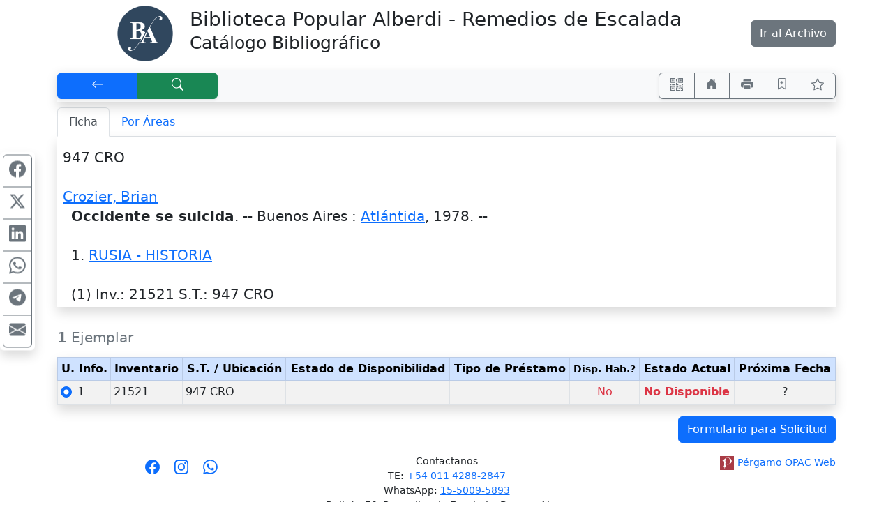

--- FILE ---
content_type: text/html; charset=UTF-8
request_url: http://biblioalberdi.ddns.net/pergamo/documento.php?ui=1&recno=18432&id=BIBLIOTECA.1.18432
body_size: 7381
content:
<!doctype html>
<html lang="es">
<head>
    <meta charset="utf-8">
    <meta name="viewport" content="width=device-width, initial-scale=1.0, user-scalable=yes">    
    <title>Occidente se suicida - Catálogo Bibliográfico - Biblioteca Popular Alberdi. Remedios de Escalada</title>
    <link rel="preload" as="script" href="js/critical-1.1.0.js">
    <link rel="preload" as="style" href="css/main-1.0.19.css">        
    <link rel="preload" as="image" href="wsIcons.svg"> <!-- icons preload -->
    <link rel="icon" type="image/png" href="images/pergamo.png">
	<meta name="title"                      content="Occidente se suicida" />
	<meta name="description"                content="Crozier, Brian.--   Occidente se suicida. -- Buenos Aires : Atlántida, 1978" />
	<meta property="fb:app_id"              content="175542692844" />
	<meta property="og:url"                 content="http://biblioalberdi.ddns.net%2Fpergamo%2Fdocumento.php%3Fui%3D1%26recno%3D18432%26id%3DBIBLIOTECA.1.18432" />
	<meta property="og:type"                content="book" />
	<meta property="og:title"               content="Occidente se suicida" />
	<meta property="og:description"         content="Crozier, Brian.--   Occidente se suicida. -- Buenos Aires : Atlántida, 1978" />
	<meta property="book:tag"               content="Crozier, Brian.--   Occidente se suicida. -- Buenos Aires : Atlántida, 1978" />
	<meta property="book:release_date"      content="1978" />
	<meta property="book:isbn"              content="" />
	<meta property="book:author"            content="Crozier, Brian" />
	<meta name="twitter:title"              content="Occidente se suicida" />
	<meta name="twitter:description"        content="Crozier, Brian.--   Occidente se suicida. -- Buenos Aires : Atlántida, 1978" />
	<meta name="twitter:card"               content="summary" />


	<link rel="canonical" href="http://biblioalberdi.ddns.net/pergamo/documento.php?ui=1&recno=18432&id=BIBLIOTECA.1.18432">
	<meta name="robots" content="index, follow" />


	<link rel="dns-prefetch" href="https://www.google-analytics.com"> <!-- Google Analytics -->
	<link rel="dns-prefetch" href="https://www.googletagmanager.com"> <!-- Google Tag Manager -->
	<link rel="dns-prefetch" href="https://cdn.jsdelivr.net"> <!-- jsdelivr CDN -->
	<!-- Boostrap CSS -->
	<link rel="stylesheet" href="https://cdn.jsdelivr.net/npm/bootstrap@5.2.0/dist/css/bootstrap.min.css" integrity="sha256-7ZWbZUAi97rkirk4DcEp4GWDPkWpRMcNaEyXGsNXjLg=" crossorigin="anonymous">

	<!-- vino al usar last notification -->
	<link rel="stylesheet" media="print" onload="this.media='all'" href="https://cdnjs.cloudflare.com/ajax/libs/animate.css/4.0.0/animate.min.css" />

	<!-- JQuery -->
	<script src="https://code.jquery.com/jquery-3.7.1.min.js"></script>
	<!-- <script defer src="https://code.jquery.com/jquery-3.7.1.slim.min.js"></script> -->

	<!-- Boostrap 5 Bundle -->
	<script defer src="https://cdn.jsdelivr.net/npm/bootstrap@5.2.0/dist/js/bootstrap.bundle.min.js" integrity="sha256-wMCQIK229gKxbUg3QWa544ypI4OoFlC2qQl8Q8xD8x8=" crossorigin="anonymous"></script>

	<link rel="stylesheet" media="all" href="css/main-1.0.19.css" />
 
	<script src="js/critical-1.1.0.js"></script>
	<script defer src="js/bootstrap-notify-4.js"></script>
	<script defer src="js/main-1.2.7.js"></script>
	<script defer src="js/extResources-1.2.0.js"></script>
	<script defer src="js/ws-autocomplete-1.0.3.js"></script>
	<script defer src="js/pgImageBox-1.3.0.min.js"></script>
	<script defer src="js/opac-1.3.9.js"></script>


</head>
    <body>
    
    <div id="alertBuscando" style="z-index:9000; top:0; left:0; background-color: rgb(0,0,0,0.5)" class="position-fixed h-100 w-100 d-none">
      <div style="z-index:9100; top:50%; left:50%; transform:translate(-50%,-50%)" class="position-absolute d-flex justify-content-center align-items-center">  
        <div class="alert alert-info fade show text-center" role="alert"><div class="mb-3"><strong>Cargando...</strong></div>
            <!-- <div class="m-auto loader"></div> -->
            <div class="spinner-border text-primary" role="status"></div>
        </div>
      </div>
    </div>
    
    <div class="container">

    <div class="row py-2">
        <div class="col-3 col-md-2">
            <div class="row h-100"><div class="col-12 text-end">
                    <a data-bs-toggle="tooltip" title="Biblioteca Alberdi" href="https://bibliotecapopularalberdi.com.ar/"><img class="img-fluid" src="./custom/bpa_biblioteca/LogoBA-150x150.png" alt="logo" style="max-height:5em" ></a>
                </div>
            </div>
        </div>
        <div class="col-9 col-md-8">
            <div class="row h-100"><div class="col-12 align-self-center">
                <h1 class="h3 d-none d-md-block">Biblioteca Popular Alberdi - Remedios de Escalada<br /><small>Catálogo Bibliográfico</small></h1>
                <h1 class="h4 d-block d-md-none">Biblioteca Popular Alberdi - Remedios de Escalada<br /><small>Catálogo Bibliográfico</small></h1>
            </div></div>
        </div>
        <div class="col-12 col-md-2">
            <div class="row h-100"><div class="col-12 align-self-center text-end">
				<a data-bs-toggle="tooltip" title="Consultar la base del periódico &quot;La Idea&quot;" href="../archivo" class="btn btn-secondary">Ir al Archivo</a>
            </div></div>
        </div>		
    </div>

</div>
    <div class="container pt-1">
    
<!-- STICKY BAR -->
<nav class="navbar sticky-top navbar-expand-lg shadow navbar-light bg-light m-0 py-1 px-0">
    <div class="btn-group shadow-sm" role="group">    
        <button accesskey="v" onclick="window.history.back()" class="btn btn-primary px-3 px-md-4 px-lg-5" id="btnBack" title="[V] Volver" aria-label="[V] Volver" data-bs-toggle="tooltip"><svg class="wsIcon" viewBox="0 0 16 16"><use href="wsIcons.svg#icon-volver"></use></svg></button>
        <a accesskey="b" href="opac.php" class="btn btn-success px-md-3 px-lg-5" id="btnNewSearch" aria-label="[B] Nueva búsqueda" title="[B] Nueva búsqueda" data-bs-toggle="tooltip"><svg class="wsIcon" viewBox="0 0 16 16"><use href="wsIcons.svg#icon-buscar"></use></svg></a>
    </div>
    
    <div class="ms-auto btn-group shadow-sm" role="group">
    <button onclick="javascript:showQR('%2Fpergamo%2Fdocumento.php%3Fui%3D1%26recno%3D18432%26id%3DBIBLIOTECA.1.18432')" class="btn btn-outline-secondary px-2 px-sm-3" id="btnQR" aria-label="Accedé aquí desde tu celular usando QR" title="Accedé aquí desde tu celular usando QR" data-bs-toggle="tooltip"><svg class="wsIcon" viewBox="0 0 16 16"><use href="wsIcons.svg#icon-qr"></use></svg></button>

    		<a aria-label="Ir a nuestro sitio" title="Ir a nuestro sitio" class="d-none noInsideFrame btn btn-outline-secondary px-2 px-sm-3" data-bs-toggle="tooltip" href="https://bibliotecapopularalberdi.com.ar/"><svg class="wsIcon"><use href="wsIcons.svg#icon-home"></use></svg></a>

    <button onclick="window.print()" class="btn btn-outline-secondary px-2 px-sm-3" id="btnPrint" aria-label="Imprimir" title="Imprimir" data-bs-toggle="tooltip"><svg class="wsIcon" viewBox="0 0 16 16"><use href="wsIcons.svg#icon-printer"></use></svg></button>
		<button data-id="BIBLIOTECA.1.18432" class="btn btn-outline-success px-2 px-sm-3 d-none" id="btnRemoveThisFromCart" aria-label="Quitar de favoritos" title="Quitar de favoritos" data-bs-toggle="tooltip"><svg class="wsIcon"><use href="wsIcons.svg#icon-bookmark-dash"></use></svg></button>
		<button data-id="BIBLIOTECA.1.18432" class="btn btn-outline-secondary px-2 px-sm-3" id="btnAddThisToCart" aria-label="Guardar en favoritos, permanecerán en memoria mientras dure su sesión" title="Guardar en favoritos, permanecerán en memoria mientras dure su sesión" data-bs-toggle="tooltip"><svg class="wsIcon"><use href="wsIcons.svg#icon-bookmark-plus"></use></svg></button>
        <button class="btn btn-outline-secondary px-2 px-sm-3" id="btnFavs" aria-label="Ver favoritos" title="Ver favoritos" data-bs-toggle="tooltip">
        <svg class="wsIcon" viewBox="0 0 16 16"><use href="wsIcons.svg#icon-star"></use></svg><span id="nTotalFavs" class="badge bg-info ms-1 d-none">0</span>        </button>
    </div>
</nav>
<!-- END STICKY -->
<nav class="mt-2 d-print-none">
	<div class="nav nav-tabs" id="navtabGrillaFicha" role="tablist">
		<a class="nav-item nav-link active" id="tabFicha" data-bs-toggle="tab" " role="tab" aria-controls="lyrFicha" aria-selected="true><svg class="wsTxtIcon me-1" viewBox="0 0 16 16"><use xlink:href="wsIcons.svg#icon-ficha"></use></svg>Ficha</a>
		<a class="nav-item nav-link " id="tabGrilla" data-bs-toggle="tab" href="./documento.php?ui=1&recno=18432&id=BIBLIOTECA.1.18432#lyrGrilla" role="tab" aria-controls="lyrGrilla" aria-selected="false><svg class="wsTxtIcon me-1" viewBox="0 0 16 16"><use xlink:href="wsIcons.svg#icon-grilla"></use></svg>Por Áreas</a>
	</div>
</nav>
<div class="tab-content px-2 pb-1 mb-4 shadow border-top-0 border-rounded" id="tabContentGrillaFicha">

	<div class="tab-pane fade show active" id="lyrFicha" role="tabpanel" aria-labelledby="tabFicha"><!-- ===== Panel Ficha ===== //-->
<!-- ===== FICHA ========== //-->
	<div id="%2Fpergamo%2Fdocumento.php%3Fui%3D1%26recno%3D18432%26id%3DBIBLIOTECA.1.18432" itemscope="" itemtype="https://schema.org/CreativeWork"> <!-- Id Div //-->
	<section id="sectionFicha" class="overflow-hidden m-0 pt-3 h6 font-weight-normal">
<div class="row"><div class="col-12">947 CRO<br />
<br />
<span class="fw-bold"><h2 itemprop="author" itemscope="" itemtype="https://schema.org/Person" class="wsKeepFS d-inline"><a href="opac.php?a=bsqAutor&n=Crozier%2C+Brian"><span itemprop="name">Crozier, Brian</span></a></h2></span><br />

&nbsp;&nbsp;<h1 itemprop="name" class="wsKeepFS d-inline fw-bold">Occidente se suicida</h1>. -- <div class="wsKeepFS d-inline" itemprop="publisher" itemscope="" itemtype="https://schema.org/Organization"><span itemprop="location">Buenos Aires</span> : <h3 class="wsKeepFS d-inline"><a href="opac.php?a=bsqEditor&n=Atl%C3%A1ntida"><span itemprop="name">Atlántida</span></a></h3></div>, <span itemprop="datePublished">1978</span>. -- <span itemprop="description"></span><br />
<br />

&nbsp;&nbsp;1.&nbsp;<h6 class="wsKeepFS d-inline" itemprop="keywords"><a href="opac.php?a=bsqMateria&n=RUSIA+-+HISTORIA">RUSIA - HISTORIA</a></h6><br />
<br />

&nbsp;&nbsp;(1) <abbr title="Inventario" data-bs-toggle="tooltip">Inv.</abbr>: 21521 <abbr title="Signatura Topográfica / Ubicación" data-bs-toggle="tooltip">S.T.</abbr>: 947 CRO</div></div>	</section>
	</div> <!-- Id Div //-->

</div>

	<div class="tab-pane fade show" id="lyrGrilla" role="tabpanel" aria-labelledby="tabGrilla"><!-- ===== Panel Areas ===== //-->

</div><!-- tabContentGrillaFicha //-->
</div> <!--- Tab Content //-->
<form id="formEjemplares">
<div class="table-responsive-md">
<table id="tbEjemplares" class="table table-sm table-striped table-hover table-bordered shadow">
<caption style="caption-side:top" class="h5"><strong>1</strong> Ejemplar</caption>
    <thead>
    <tr class="text-center table-primary">
        <!--  <th scope="col" class="text-end">
        <div class="form-check-inline m-0">
        <input type="checkbox" class="form-check-input" value="" id="cbTagAll">
        </div> 
        </th> -->
        <th scope="col"><abbr title="Unidad de Información, Sede, Catálogo" data-bs-toggle="tooltip">U. Info.</abbr></th>
        <th scope="col">Inventario</th>
        <th scope="col"><abbr title="Signatura Topográfica" data-bs-toggle="tooltip">S.T.</abbr> / Ubicación</th>
    <th scope="col">Estado de Disponibilidad</th>
    <th scope="col">Tipo de Préstamo</th>
    <th scope="col"><small><abbr title="¿Está Disponible Habitualmente?" data-bs-toggle="tooltip">Disp. Hab.?</abbr></small></th>
    <th scope="col">Estado Actual</th>
    <th scope="col"><abbr title="Próxima fecha en que el material estaría disponible" data-bs-toggle="tooltip">Próxima Fecha</abbr></th>
    </tr>
    </thead>
    <tbody><tr>
    <td>
        <div class="form-check">
            <input type="radio" class="form-check-input" id="rbTag1" name="idEjemplar" data-ui="1" data-inventario="21521" data-ubicacion="947 CRO"  checked>
            <label class="form-check-label" for="rbTag1">1</label>
        </div>
    </td>
    <td>21521</td>
    <td>947 CRO</td>
    <td></td>
    <td></td>
    <td class="text-center text-danger font-weight-bold">No</td>
    <td class="text-center text-capitalize text-danger fw-bold">No Disponible</td>
    <td class="text-center">?</td>
</tr>    </tbody>
</table>
</div> <!-- table-responsive -->
</form> <!-- formEjemplares --><div class="row"><div class="col-12 text-end d-print-none">
    <button id="btnFormRequest" type="button" class="btn btn-primary" data-bs-toggle="modal" data-backdrop="static" data-keyboard="false" data-bs-target="#modalSolicitud"> Formulario para Solicitud </button>
</div></div><div class="row mb-2 mt-3">
    <div class="col-12 col-lg-4 text-center order-2 order-lg-1 fa-lg mt-lg-1 my-2 d-print-none">
        <div id="opacSocial" class="noInsideFrame d-none">
        
<a href="https://www.facebook.com/BibPopAlberdi/?_rdc=1&_rdr" target="_blank" class="mx-1" title="Síguenos en Facebook" data-bs-toggle="tooltip">
<svg xmlns="http://www.w3.org/2000/svg" viewBox="0 0 16 16">
    <path d="M16 8.049c0-4.446-3.582-8.05-8-8.05C3.58 0-.002 3.603-.002 8.05c0 4.017 2.926 7.347 6.75 7.951v-5.625h-2.03V8.05H6.75V6.275c0-2.017 1.195-3.131 3.022-3.131.876 0 1.791.157 1.791.157v1.98h-1.009c-.993 0-1.303.621-1.303 1.258v1.51h2.218l-.354 2.326H9.25V16c3.824-.604 6.75-3.934 6.75-7.951z"/>
</svg></a>
<a href="https://www.instagram.com/bibpopalberdi/" target="_blank" class="mx-1" title="Síguenos en Instagram" data-bs-toggle="tooltip">
<!-- <i class="fab fa-instagram"></i> -->
<svg xmlns="http://www.w3.org/2000/svg" viewBox="0 0 16 16">
    <path d="M8 0C5.829 0 5.556.01 4.703.048 3.85.088 3.269.222 2.76.42a3.917 3.917 0 0 0-1.417.923A3.927 3.927 0 0 0 .42 2.76C.222 3.268.087 3.85.048 4.7.01 5.555 0 5.827 0 8.001c0 2.172.01 2.444.048 3.297.04.852.174 1.433.372 1.942.205.526.478.972.923 1.417.444.445.89.719 1.416.923.51.198 1.09.333 1.942.372C5.555 15.99 5.827 16 8 16s2.444-.01 3.298-.048c.851-.04 1.434-.174 1.943-.372a3.916 3.916 0 0 0 1.416-.923c.445-.445.718-.891.923-1.417.197-.509.332-1.09.372-1.942C15.99 10.445 16 10.173 16 8s-.01-2.445-.048-3.299c-.04-.851-.175-1.433-.372-1.941a3.926 3.926 0 0 0-.923-1.417A3.911 3.911 0 0 0 13.24.42c-.51-.198-1.092-.333-1.943-.372C10.443.01 10.172 0 7.998 0h.003zm-.717 1.442h.718c2.136 0 2.389.007 3.232.046.78.035 1.204.166 1.486.275.373.145.64.319.92.599.28.28.453.546.598.92.11.281.24.705.275 1.485.039.843.047 1.096.047 3.231s-.008 2.389-.047 3.232c-.035.78-.166 1.203-.275 1.485a2.47 2.47 0 0 1-.599.919c-.28.28-.546.453-.92.598-.28.11-.704.24-1.485.276-.843.038-1.096.047-3.232.047s-2.39-.009-3.233-.047c-.78-.036-1.203-.166-1.485-.276a2.478 2.478 0 0 1-.92-.598 2.48 2.48 0 0 1-.6-.92c-.109-.281-.24-.705-.275-1.485-.038-.843-.046-1.096-.046-3.233 0-2.136.008-2.388.046-3.231.036-.78.166-1.204.276-1.486.145-.373.319-.64.599-.92.28-.28.546-.453.92-.598.282-.11.705-.24 1.485-.276.738-.034 1.024-.044 2.515-.045v.002zm4.988 1.328a.96.96 0 1 0 0 1.92.96.96 0 0 0 0-1.92zm-4.27 1.122a4.109 4.109 0 1 0 0 8.217 4.109 4.109 0 0 0 0-8.217zm0 1.441a2.667 2.667 0 1 1 0 5.334 2.667 2.667 0 0 1 0-5.334z"/>
</svg></a>
<a href="https://wa.me/541150095893?text=Hola,%20me%20comunico%20con%20ustedes%20desde%20el%20sitio%20web.%20" target="_blank" class="mx-1" title="Contáctanos por Whatsapp" data-bs-toggle="tooltip">
<!-- <i class="fab fa-whatsapp"></i> -->
<svg xmlns="http://www.w3.org/2000/svg" viewBox="0 0 16 16">
    <path d="M13.601 2.326A7.854 7.854 0 0 0 7.994 0C3.627 0 .068 3.558.064 7.926c0 1.399.366 2.76 1.057 3.965L0 16l4.204-1.102a7.933 7.933 0 0 0 3.79.965h.004c4.368 0 7.926-3.558 7.93-7.93A7.898 7.898 0 0 0 13.6 2.326zM7.994 14.521a6.573 6.573 0 0 1-3.356-.92l-.24-.144-2.494.654.666-2.433-.156-.251a6.56 6.56 0 0 1-1.007-3.505c0-3.626 2.957-6.584 6.591-6.584a6.56 6.56 0 0 1 4.66 1.931 6.557 6.557 0 0 1 1.928 4.66c-.004 3.639-2.961 6.592-6.592 6.592zm3.615-4.934c-.197-.099-1.17-.578-1.353-.646-.182-.065-.315-.099-.445.099-.133.197-.513.646-.627.775-.114.133-.232.148-.43.05-.197-.1-.836-.308-1.592-.985-.59-.525-.985-1.175-1.103-1.372-.114-.198-.011-.304.088-.403.087-.088.197-.232.296-.346.1-.114.133-.198.198-.33.065-.134.034-.248-.015-.347-.05-.099-.445-1.076-.612-1.47-.16-.389-.323-.335-.445-.34-.114-.007-.247-.007-.38-.007a.729.729 0 0 0-.529.247c-.182.198-.691.677-.691 1.654 0 .977.71 1.916.81 2.049.098.133 1.394 2.132 3.383 2.992.47.205.84.326 1.129.418.475.152.904.129 1.246.08.38-.058 1.171-.48 1.338-.943.164-.464.164-.86.114-.943-.049-.084-.182-.133-.38-.232z"/>
</svg></a>

        </div>
    </div>
    <div id="opacContacto" class="col-12 col-lg-4 text-center order-1 order-lg-2">
        <div class="noInsideFrame d-none"> 
        
    <p class="small">		
		Contactanos<br />
		TE: <a href="tel:+5401142882847">+54 011 4288-2847</a><br />
		WhatsApp: <a href="tel:1550095893">15-5009-5893</a><br />
		Beltrán 70, Remedios de Escalada, Buenos Aires. Argentina<br />
		<a href="mailto:balberdiescalada@gmail.com">balberdiescalada@gmail.com</a><br />		
		Lunes a Viernes de 12 a 19 hs.
    </p>

        </div>
    </div>
    <div id="opacPergamo" class="col-12 col-lg-4 text-center text-lg-end order-3">
        <a href="https://walysoft.com/pergamo" target="_blank" title="Desarrollado con software Pérgamo de WalySoft Sistemas" data-bs-toggle="tooltip">
            <img class="m-0 p-0" src="images/%5BP%5D.svg" alt="logo Pérgamo" style="height:1.25rem"> <!-- images/[P].svg -->
            <small>Pérgamo OPAC Web</small>
        </a>
    </div>
</div>

<div class="row">
	<div class="col-12 m-3"></div> <!-- space -->
</div>

<svg title="Tomó (es) 1 ms" data-bs-toggle="tooltip" class="wsIcon text-muted d-print-none"><use href="wsIcons.svg#icon-watch"></use></svg>

<div class="modal" tabindex="-1" role="dialog" id="modalSolicitud"> <!-- modal -->
<div class="modal-dialog modal-lg modal-dialog-centered" role="document"> <!-- modal-dialog -->
    <div class="modal-content">
    <div class="modal-header">
        <p class="h5 modal-title">Formulario para Solicitud de Material</p>
        <button type="button" class="btn-close" data-bs-dismiss="modal" aria-label="Close"></button>
    </div>
    <div class="modal-body">
        <div class="row"><div class="col-12">
            <p class="mb-1" id="infoEjemplarModal" data-ejemplar="Ejemplar"></p>
        </div></div>
        <form id="formSolicitud">
            <input type="hidden" name="iDoc" id="iDoc" value="BIBLIOTECA.1.18432" >
            <div class="row my-1">
                <div class="col-12 col-xl-7 mb-xl-0">
                    <div class="input-group">
                        <label class="input-group-text d-none d-md-block mb-1 mb-md-0" for="iLectorApeYNom"><span class="text-info">Apellido y Nombre</span></label>
                        <input required type="text" name="iLectorApeYNom" id="iLectorApeYNom" value="" class="form-control" placeholder="Ingresá apellido y nombre...">
                        <button rel="srchClear" data-input="iLectorApeYNom" type="button" class="btn btn-outline-secondary"><svg class="wsIcon" viewBox="0 0 16 16"><use href="wsIcons.svg#icon-x"></use></svg></button>
                    </div>
                </div>
                <div class="col-12 col-xl-5 mt-1 mt-xl-0">
                    <div class="input-group">
                        <label class="input-group-text d-none d-md-block" for="iLectorDNI"><span class="text-info">DNI</span></label>
                        <input type="text" name="iLectorDNI" id="iLectorDNI" value="" class="form-control" placeholder="Ingresá DNI...">
                        <button rel="srchClear" data-input="iLectorDNI" type="button" class="btn btn-outline-secondary"><svg class="wsIcon" viewBox="0 0 16 16"><use href="wsIcons.svg#icon-x"></use></svg></button>
                    </div>
                </div>
            </div>
            <div class="row mb-1">
                <div class="col-12">
                    <div class="input-group">
                        <label class="input-group-text d-none d-md-block" for="iLectorEMail"><span class="text-info">E-Mail</span></label>
                        <input required type="email" name="iLectorEMail" id="iLectorEMail" value="" class="form-control" placeholder="Ingresá tu E-Mail">
                        <button rel="srchClear" data-input="iLectorEMail" type="button" class="btn btn-outline-secondary"><svg class="wsIcon" viewBox="0 0 16 16"><use href="wsIcons.svg#icon-x"></use></svg></button>
                    </div>
                </div>
            </div>
            </form>
            <div class="alert alert-warning alert-dismissible fade show mt-2">
                <p class="mb-0" id="modalSolicitudLegend"><strong><svg class="wsIcon" viewBox="0 0 16 16"><use href="wsIcons.svg#icon-warning"></use></svg>&nbsp;Atención NO ES UNA RESERVA!</strong>
                Es solo a los efectos de disponer de los datos del ejemplar para solicitarlo a biblioteca.<br /><p class="mb-0">Tenga presente también que puede seleccionar favoritos 
<i class="far fa-star"></i> (los documentos que le interesen) durante su 
sesión y obtener una lista de ellos.</p></p>                    
                <button type="button" class="btn-close" data-bs-dismiss="alert" aria-label="Close"></button>
            </div>
    </div> <!-- div class="modal-body" -->
    <div class="modal-footer">
	<button type="button" class="btn btn-primary me-4" id="btnPrintSolicitud">Imprimir</button>
        <button type="button" class="btn btn-secondary" data-bs-dismiss="modal">Cerrar</button>
    </div> <!-- modal-footer -->
    </div> <!-- modal-content -->
</div> <!-- modal-dialog -->
</div> <!-- modal -->
</div> <!-- <div class="container"> - - - - - -  //-->

<div class="container d-none" id="printSolicitud">
    <p class="h3 text-center">Formulario para Solicitud de Material</p>
    <div class="border border-secondary p-2 m-2">
        <div class="row">
            <div class="col-12 col-md-4 text-center text-md-end">
                <div class="row h-100"><div class="col-12 align-self-center">
                <p class="barcode m-0" id="bcEjemplar"></p>
                </div></div>
            </div>
            <div class="col-12 col-md-8 text-center text-md-start">
                <div class="row h-100"><div class="col-12 align-self-center">
                <p class="m-0" id="infoEjemplarPrint"></p>
                </div></div>
            </div>
        </div>
        <div class="row"><div class="col-12" id="infoFichaPrint">
            Crozier, Brian<br />
  Occidente se suicida. -- Buenos Aires : Atlántida, 1978<br />
<br />
  1. RUSIA - HISTORIA<br />
<br />
  (1) Inv.: 21521 S.T.: 947 CRO        </div></div>
    </div>
    <fieldset class="row border border-secondary p-2 m-2">
        <legend class="w-auto p-2 m-0">Solicitante:</legend>
        <p class="m-1" id="infoSolicitante"></p>
        <p class="m-1" id="printSolicitudLegend"></p>
    </fieldset>
    <div class="row mb-4"><div class="col-12 text-center">
       <button class="d-print-none" id="btnBackFromPrintSolicitud">Volver</button>
    </div></div>
</div>



<script>
  var bIsBsq = false;
  var bRecursosMediaExternos = true;
  var cPagePHP = 'documento';
  var nNoLogo = -1;
  var bIsBot = true;
</script>


<script defer src='js/ws-share-1.1.0.js'></script>


	</body>
</html>
 

--- FILE ---
content_type: application/javascript
request_url: http://biblioalberdi.ddns.net/pergamo/js/opac-1.3.9.js
body_size: 12174
content:
// const bootstrapNotify = require("./bootstrap-notify-4");
  
/*  +----------------------------+
    | Javascript PG OPAC         |
    +----------------------------+ */
const nMaxCondiciones           = 4; // el máximo de condiciones de un tipo

const LG_NoHayFavoritos         = 100; // No hay documentos guardados
const LG_FavoritosVaciado       = 101; // Favoritos eliminados
const LG_QuitarCondicion        = 102; // Quitar condición
const LG_MaxCondiciones         = 104; // Alcanzó el máximo de condiciones de ese tipo
const LG_EnlaceCopiado          = 105; // Enlace copiado
const LG_NoPudoCopiarEnlace     = 106; // No se pudo copiar el enlace
const LG_SolicitudExito         = 107; // Solicitud enviada con éxito
const LG_SolicitudNoEnviada     = 108; // No se pudo enviar la solicitud
const LG_Error                  = 109; // Error
const LG_NoCargoNombreApellido  = 110; // No cargó nombre y apellido!
const LG_EMailInvalido          = 111; // El e-mail es inválido!
const LG_CompartirEn            = 112; // Compartir en
const LG_Volver                 = 113; // Volver
const LG_QRdelSitio             = 114; // Accedé aquí desde tu celular usando QR
const LG_Cerrar                 = 115; // Cerrar
const LG_ValorCampoInvalido     = 116; // El valor ingresado no es válido para la búsqueda en dicho campo
const LG_Atencion               = 117; // Atención
const LG_Ubicacion              = 118; // Ubicación

const D_PathAjax                = './';
const D_StdAjax                 = D_PathAjax + '_opacAjaxs.php';


var cPopPGMediaTemplate = '<div class="popover rounded shadow" role="tooltip"><div class="arrow"></div><h3 class="popover-header"></h3><div class="popover-body"></div></div>';

var cLastSearched = '', oInput = '', cInputValue = '';
var aLGs = new Array();  // Array caché de cadenas del idioma

var bSlowConn = ( navigator.connection && navigator.connection.downlink < 2 );
var msnryFichas = null;

window.addEventListener('beforeunload', (e) =>{
    // setTimeout( e => function(e) {
        wsFadeIn( 'alertBuscando', 250 );
        setTimeout( e => wsFadeOut( 'alertBuscando' ), 6000 );
    // }, 250 );
});

document.addEventListener('visibilitychange', event => {
    if (document.visibilityState === "visible") {
        // De refuerzo: Se supone que arranca no visible, pero...
        // En una oportunidad, en Chrome con cierta extensión activada, 
        // luego del back() el "cargando" se quedaba visible hasta el timeout!! 
        const oEl = document.getElementById('alertBuscando');
        if( oEl ) oEl.classList.add( 'd-none' ); // fuerzo el ocultarlo...
    } 
})

var oAutoCompleteOptions = {
    nIndex: 9999,
    cMainClass: 'bg-white p-1 border border-secondary',
    cItemClass: 'px-1 table-hover',
    cItemSelectedClass: 'px-1 bg-primary text-white',
    onBeforeSearch: function(e) { addACProgress( $(e.oInput) ); },
    onAfterSearch: function(e) { removeACProgress( $(e.oInput) ); },
    onSearch: function( oThis, cInputValue ) {
        let oInput=oThis.oInput, cField='';
        var cSelect = $(oInput).data('select');
        if( ! cSelect )
            cField = $(oInput).data('field');
        else
            cField = $('#'+cSelect).val();
        cNB = $(oInput).data('nb');

        let nLen = cInputValue.length, nStart=0, bOpened = false;
        for( i=0; i < nLen; i++ ) {
            if( cInputValue.charAt(i) == '"' ) {
                if( bOpened ) { nStart = i+1; bOpened = false } else bOpened = true;
            }
        }
        let cQryStr = cInputValue.substring( nStart, nLen );
        cQryStr = cQryStr.trim();
        if( cField == undefined ) cField = '';
        if( cNB == undefined ) cNB = '';
        return fetch( D_StdAjax + '?' + new URLSearchParams( { a:'ac', q:cQryStr, fld:cField, nb:cNB } ).toString() )
                .then( response => {
                    return response.text().then( text => {
                        try {
                            const data = JSON.parse(text); // Intentamos parsear como JSON y ver si dá error
                            return data;
                        } catch (err) {
                            console.error( 'wsAutocomplete error parsing json:', text ); 
                            throw new Error( 'Respuesta inesperada del servidor' );
                        }
                    });
                })
                .then( result => {
                    if( ! result.hasOwnProperty('status') ) {
                        console.error( 'wsAutocomplete error.', 'Resultado =>', result );
                        launchNotify( 'Respuesta inesperada del servidor...', 'warning', 'Error de autocompletar' );
                        return {};
                    } else 
                    if( result.status.id == 0 ) {
                        return ( result.hasOwnProperty('data') ? result.data.slice(0, 15) : {} )
                    } else {
                        if ( result.status.hasOwnProperty('message') &&  ( typeof result.status.message === 'string') )
                            var cMsg = result.status.message;
                        else    
                            var cMsg = 'El valor ingresado no es el esperado para ese campo';
                        console.error( 'Error de autocompletar #' + result.status.id + ' (' + cMsg + ')', '\nResultado =>', result );
                        launchNotify( say( LG_ValorCampoInvalido, 'El valor ingresado no es válido para la búsqueda en dicho campo' ), 'warning', say( LG_Atencion, 'Atención' ) + '!' );
                        return {};
                    }
                })
                .catch( error => {
                    console.error( 'Error de autocompletar =>', error );
                    launchNotify( 'Respuesta inesperada del servidor...', 'warning', 'Error de autocompletar' );
                });
    },
    onSelect: function( cNewValue, oThis ) {
        let oInput=oThis.oInput;
        let cInputValue = oInput.value;

        let nLen = cInputValue.length, nStart=0, bOpened = false;
        for( i=0; i < nLen; i++ ) {
            if( cInputValue.charAt(i) == '"' ) {
                if( bOpened ) { nStart = i+1; bOpened = false } else bOpened = true;
            }
        }
        cInputValue = ( nStart > 0 ? cInputValue.substring( 0, nStart ) : '' );
        cInputValue = cInputValue.trim();

        oInput.value = ( cInputValue == '' ? cNewValue : cInputValue + ' ' + cNewValue ) + ' ';
    }
};

/* AREAS DE BUSQUEDA  ............................................................................ */
var htmlMust = $( '#groupMust' ).children().first().html();
var htmlShld = $( '#groupShld' ).children().first().html();
var htmlNot  = $( '#groupNot' ).children().first().html();

$('#btnAddCndMust1').click( function() {
    $(this).tooltip('hide');
    addAdvInput( 'Must', htmlMust );
});
$('#btnAddCndShld1').click( function() {
    $(this).tooltip('hide');
    addAdvInput( 'Shld', htmlShld );
});
$('#btnAddCndNot1').click( function() {
    $(this).tooltip('hide');
    addAdvInput( 'Not', htmlNot );
});
$('button[rel="srchDelCond"]').click( function() {
    $(this).tooltip('hide').closest('.row').remove();
});

function onChangeAdvArea( oAr ) {
    let cArId=oAr.attr('id');
    let cOpId='op' + cArId.substr(2);
    let bDisabled = ! canRange( oAr.val() );
    if( bDisabled ) $('#'+cOpId).val( '' ); 
    $('#'+cOpId).prop( 'disabled', bDisabled );
}

/*  addAdvInput : Agrega un área de búsqueda adicional  */
function addAdvInput( cTipo, cHTML ) { // cTipo = Must | Shld | Not y cHTML es código del primer Must, Shld o Not de la condición a replicar.
    const nMaxCondiciones = 6; // el máximo de condiciones de un tipo
    var nCant=0, nLast=0;
    
    $( 'input[rel="srchInput srch'+cTipo+'"]' ).each( function(index) {
        nLast = parseInt( $(this).data('n') );
        nCant++;
    } );
    
    if( nCant < nMaxCondiciones ) { 
        nLast++;

        /* Reemplazo los valores críticos con 1 por el de nLast que corresponde al orden que agrego */
        let cAux;
        cAux = new RegExp('btnAddCnd'+cTipo+'1', "g");  cHTML = cHTML.replace( cAux, 'btnAddCnd' + cTipo + nLast  );
        cAux = new RegExp('areaTerms1', "g");           cHTML = cHTML.replace( cAux, 'areaTerms' + nLast  );
        cAux = new RegExp('ar'+cTipo+'1', "g");         cHTML = cHTML.replace( cAux, 'ar' + cTipo + nLast );
        cAux = new RegExp('tr'+cTipo+'1', "g");         cHTML = cHTML.replace( cAux, 'tr' + cTipo + nLast );
        cAux = new RegExp('op'+cTipo+'1', "g");         cHTML = cHTML.replace( cAux, 'op' + cTipo + nLast );
        cAux = new RegExp('btnClear'+cTipo+'1', "g");   cHTML = cHTML.replace( cAux, 'btnClear' + cTipo + nLast );
        cAux = new RegExp('data-n="1"', "g");           cHTML = cHTML.replace( cAux, 'data-n="'+nLast+'"' );

        let oRow = $('<div class="row mb-2"></div>');
        oRow.append( cHTML );
        $( '#group' + cTipo ).append( oRow );
        $( '#ar'+cTipo+nLast ).val( '*' );
        $( '#tr'+cTipo+nLast ).val( '' );
        $( '#op'+cTipo+nLast ).val( '' ).prop( 'disabled', true );;
        $( '#btnAddCnd'+cTipo+nLast ).attr('title', '');

        let cQuitarCondicion = say( LG_QuitarCondicion, 'Quitar condición' );
        // creo botón para eliminar condición
        let oDelBtn = $( `
            <button rel="srchDelCond" id="btnDelCnd${cTipo}${nLast}" class="btn btn-outline-secondary" type="button" title="${cQuitarCondicion}" data-bs-toggle="tooltip"><svg class="wsIcon" viewBox="0 0 16 16"><use href="wsIcons.svg#icon-minus"></use></svg></button>
        `).tooltip().click( function() { 
            $(this).tooltip('hide').closest('.row').remove();
        } ); 
        $( '#btnAddCnd'+cTipo+nLast ).after( oDelBtn ).remove(); // Lo inserto donde estaba el de [+].  Lo borro al final, lo necesito como referencia para saber donde ponerlo

        wsSetAutoComplete( '#tr'+cTipo+nLast, oAutoCompleteOptions );
        $( '#ar'+cTipo+nLast ).change( function() { onChangeAdvArea( $(this) ) } );

        $( '#btnClear'+cTipo+nLast ).click( function() {
            let cInput = $(this).data('input');
            $('#'+cInput).val('');
        });          
    } else {      
        let cMessage = say( LG_MaxCondiciones, 'Alcanzó el máximo de condiciones de ese tipo' );
        launchNotify( cMessage,'warning' );
    }
}

/* Language Functions .............................................................................. */

function say( nId, cDefault ) {
    var cResult = cDefault;
    if( typeof aLGs[nId] === 'undefined' ) {
        if( bSlowConn || ( typeof bIsBot !== 'undefined' && bIsBot ) ) {
            aLGs[nId] = cDefault;
        } else
        stdAjax( D_PathAjax + '_lgAjaxs.php',  { a:'sayLG', id:nId }, {
            onSuccess: function( result ) {  
                aLGs[nId] = result.say;
                cResult = aLGs[nId];
            }
        }, false ); // sync = yes!
    } else
        cResult = aLGs[nId];
    return cResult;
}

function preloadLG( cIds, fnPostAction ) {
    stdAjax( D_PathAjax + '_lgAjaxs.php',  { a:'preLG', ids:cIds }, {
        onSuccess: function( result ) {  
            var acData = result.acData;
            acData.forEach( ( oItem ) => {
                aLGs[ oItem.nId ] = oItem.cText;
            })
            if( ! ( fnPostAction === undefined ) ) fnPostAction();
        }
    }, true ); 
}

/* Cart Functions .............................................................................. */
function viewFavs() {
    var nCount = $('#nTotalFavs').html();
    var oBtn = $('#btnFavs');
    if( nCount < 1 ) {
        oBtn.tooltip('hide');
        oBtn.attr( 'data-content', say( LG_NoHayFavoritos, 'No hay documentos guardados*' ) );
        oBtn.on('show.bs.popover', function () {
            setTimeout( function() { oBtn.popover('hide') }, 2000 );
        });
        oBtn.popover('show');
    } else {
        window.location.href = "opac.php?a=bsqFav";
    }
}

function setTotalFavs( nCount ) {
    var oFavs = $('#nTotalFavs');
    if( oFavs.length ) { 
        var nLastCount = parseInt(oFavs.html());
        if( ! isNaN(nLastCount) && nCount !== nLastCount ) {
            oFavs.removeClass('d-none').fadeOut( 400, function() {
                oFavs.html( nCount );
                oFavs.fadeIn()
            });
        }
    }
}

function emptyCart() {
    stdAjax( D_StdAjax, { a:'cart-c' }, {
            onSuccess: function( result ) { 
                setTotalFavs( result.count );
                if( $('#btnDownloadFavs').is(':visible') ) {
                    bootstrapNotify( { message:say( LG_FavoritosVaciado, 'Favoritos eliminados' ) + '!' }, { type:'warning', onClose: function() { window.location.href = 'opac.php'; } } );
                }
            }
    });
}

function addItemsToCart( cThisItem = '' ) {
    if( cThisItem == '' ) {
        var cItems = '', cItem = '';
        $('#lyrResultados').find(':checkbox')
        .each( function() {
            if( $(this).is(':checked') ) {
                cItem = $(this).data( 'docid' );
                if( cItems == '' ) cItems += cItem; else cItems += ';'+cItem;
            }
        });
    } else         
        var cItems = cThisItem;
    stdAjax( D_StdAjax, { a:'cart-a', i:cItems }, {
        onSuccess: function( result ) { 
            setTotalFavs( result.count );
            $('#btnAddThisToCart').fadeOut( function(){ $('#btnRemoveThisFromCart').removeClass('d-none').fadeIn() });
        }
    });
}

function updateCartItems() {
    if( $('#nTotalFavs').length ) // existe?
    stdAjax( D_StdAjax, { a:'cart-g' }, {
        onSuccess: function( result ) { 
            setTotalFavs( result.count );
        }
    });
}

function removeItemsFromCart( cThisItem = '' ) {
    if( cThisItem == '' ) {
        var cItems = '', cItem = '';
        $('#lyrResultados').find(':checkbox')
        .each( function() {
            if( $(this).is(':checked') ) {
                cItem = $(this).data( 'docid' );
                if( cItems == '' ) cItems += cItem; else cItems += ';'+cItem;
            }
        });
    } else
        var cItems = cThisItem;

    stdAjax( D_StdAjax, { a:'cart-r', i:cItems }, {
            onSuccess: function( result ) { 
                setTotalFavs( result.count );
                $('#btnRemoveThisFromCart').fadeOut( function(){ $('#btnAddThisToCart').removeClass('d-none').fadeIn() });

                if( cThisItem == '' ) {
                    $('#lyrResultados').find(':checkbox')
                    .each( function() {
                        if( $(this).is(':checked') ) {
                            var oTR = $(this).closest("tr");
                            if( oTR.length ) oTR.remove(); 
                            else {
                                var oDiv = $(this).closest("article[rel=ficha]");
                                if( oDiv.length ) oDiv.remove();
                            }
                        }
                    });
                }

                if( result.count < 1 ) {
                    let cURL=window.location.href;
                    let nStart = cURL.lastIndexOf('/')+1;
                    let cFileName = cURL.substring( nStart, nStart+8 );
                    if( cFileName == 'opac.php') window.location.href='opac.php';
                }
            }
    } );
}


function setAddToCart() {
    // Toggle add or remove to cart buttons 
    if( $('#cbTagUntagAll').is(':checked') || $('#cbTagUntagAll').prop('indeterminate') ) {
        $('#btnAddToCart').fadeIn(); 
        $('#btnRemoveFromCart').fadeIn(); 
    } else {
        $('#btnAddToCart').fadeOut();
        $('#btnRemoveFromCart').fadeOut();
    }
}

function changeCheckboxs() {
    let bUncheck=false, bCheck=false;
    $('#lyrResultados').find(':checkbox')
    .each( function() { 
        if( $(this).is(':checked') ) bCheck = true; else bUncheck=true;
        if( bCheck && bUncheck ) return false; // break;
    } );
    if( bCheck && bUncheck ) $('#cbTagUntagAll').prop('indeterminate', true); 
    else 
        $('#cbTagUntagAll').prop('indeterminate',false).prop( 'checked', bCheck );
    setAddToCart();
}

/* Buttons Functions .............................................................................. */
function showSearch() {    
    $('#lyrUI').removeClass('d-none').fadeIn();
    $('#navBusquedas').removeClass('d-none').fadeIn();
    $('#tabContentBusquedas').removeClass('d-none').fadeIn( 400, function() { setFocusByTab() } );
    scrollTo( '#navBusquedas' );
}

function hideSearch() {
    $('#lyrUI').fadeOut();
    $('#navBusquedas').fadeOut();
    $('#tabContentBusquedas').fadeOut();
}

/* Change visualization functions ................................................................. */
function gotoPage( nNewPage ) { 
    location.href = cURLBase + '&o='+cOrder + '&vm='+cViewMode + '&p='+nNewPage + '&i='+nItems + '&flt=' + encodeURIComponent('['+cFilters+']');
}
function setOrder( cNewOrder ) {
    location.href = cURLBase + '&o='+cNewOrder + '&vm='+cViewMode + '&p='+nPage + '&i='+nItems + '&flt=' + encodeURIComponent('['+cFilters+']');
}
function setViewMode( cNewViewMode ) {
    location.href = cURLBase + '&o='+cOrder + '&vm='+cNewViewMode + '&p='+nPage + '&i='+nItems + '&flt=' + encodeURIComponent('['+cFilters+']');
}
function setItems( nNewItems ) {
    location.href = cURLBase + '&o='+cOrder + '&vm='+cViewMode + '&p='+nPage + '&i='+nNewItems + '&flt=' + encodeURIComponent('['+cFilters+']');
}

/* Filters........................................................................................ */
function addFilter( event, oThis ) {
    event.preventDefault();
    let cSep = ( cFilters == '' ? '' : ',' );
    let cType = oThis.dataset.type;
    let cFilter = oThis.dataset.filter;
    location.href = cURLBase + '&o='+cOrder + '&vm='+cViewMode + '&p='+nPage + '&i='+nItems + '&flt=' + encodeURIComponent( '['+cFilters + cSep + '"'+cType+':'+cFilter+'"]') ;
}

function removeFilter( event, oThis ) {
    event.preventDefault();
    let cType = oThis.dataset.type;
    let cFilter = oThis.dataset.filter;
    let cSearchFilter = '"'+cType+':'+cFilter+'"';
    let nPos = cFilters.indexOf( cSearchFilter );
    if( nPos >= 0 ) {
        let nLen = cSearchFilter.length;
        cFilters = cFilters.substr( 0, nPos ) + cFilters.substr( nLen+nPos );
        cFilters = cFilters.replace(/^,+|,+$/g, ''); // trim(',')
        cFilters = cFilters.replace(',,',','); 
        // console.log(cFilters);
        location.href = cURLBase + '&o='+cOrder + '&vm='+cViewMode + '&p='+nPage + '&i='+nItems + '&flt=' + encodeURIComponent('['+cFilters+']');
    }
}

function removeAllFilters() {
    location.href = cURLBase + '&o='+cOrder + '&vm='+cViewMode + '&p='+nPage + '&i='+nItems;
}

function toogleFilterMore( event, oThis ) {
    event.preventDefault();
    let cType = oThis.dataset.type;

    document.querySelectorAll( '#' + cType + 'FilterShowMore' ).forEach( function(el) {
        el.classList.add('d-none');
    });
    document.querySelectorAll( '#' + cType + 'FilterMore' ).forEach( function(el) {
        el.classList.remove('d-none');
    });
}

function toogleFilterLess( event, oThis ) {
    event.preventDefault();
    let cType = oThis.dataset.type;

    document.querySelectorAll( '#' + cType + 'FilterMore' ).forEach( function(el) {
        el.classList.add('d-none');
    });
    document.querySelectorAll( '#' + cType + 'FilterShowMore' ).forEach( function(el) {
        el.classList.remove('d-none');
    });

}

/* PHP var Sessions  ................................................................. */
function getVar( cVarName, oFunc, bReturn = false ) {
/*  
    // sessionStorage no comparte entre páginas...
    // localStorage sí, pero no se elimina al terminar la sesión.
    if( typeof(Storage) !== 'undefined' ) {
        let cVarValue = sessionStorage.getItem(cVarName);
        let oResult = { status:{ id:0, message:"" }, val: cVarValue };
        oFunc.onSuccess( oResult );
    } else
*/
    getVarPHPSession( cVarName, oFunc );
    return bReturn;
}

function setVar( cVarName, cValue, oFunc, bReturn = false ) {
/*
    // sessionStorage no comparte entre páginas... 
    // localStorage sí, pero no se elimina al terminar la sesión.
    if( typeof(Storage) !== 'undefined' ) 
        sessionStorage.setItem(cVarName,cValue);
    else
*/
    setVarPHPSession( cVarName, cValue, oFunc );
    return bReturn;  // si hay un onclick y un href, se dipara el onclick y si este devuelve false, no sigue con el href...
} 

function setVarPHPSession( cVarName, cVarValue, oFunc ) {
    stdAjax( D_StdAjax,  { a:'setVar', varName:cVarName, varVal:cVarValue }, oFunc, false );
}

function getVarPHPSession( cVarName, oFunc ) {
    stdAjax( D_StdAjax,  { a:'getVar', varName:cVarName }, oFunc );
}

/* MISC ........................................................................................... */

function setFocusByTab() {
    var cId = $('#tabContentBusquedas .active').attr('id');
    switch ( cId ) {
        case 'lyrBsqAvanzada' :  $('#trMust1').focus(); $("#lyrUI").detach().prependTo("#lyrBsqAvanzada .form-group"); break;
        case 'lyrBsqRevistas'  :  $('#trRevTit').focus(); $("#lyrUI").detach().prependTo("#lyrBsqRevistas .form-group"); break;
        case 'lyrBsqNovedades'  :  $('#trNov').focus(); $("#lyrUI").detach().prependTo("#lyrBsqNovedades .form-group"); break;
        default :  // lyrBsqSimple
            $('#trSimple').focus(); 
            $("#lyrUI").detach().prependTo("#lyrBsqSimple .form-group");
    }
}

/* ----------------------
    MULTIMEDIA
------------------------*/

const simpleImage = function() { // Ver imagen multimedia en Browse
    $('#pgMediaModalTitle').html( $(this).data('ftitle') );
    $('#pgMediaModalBody').html( '<img class="w-100 border shadow" src="'+$(this).data('webpath') + $(this).data('img') + '" />' );
    $('#pgMediaModal').modal('show');
}

function setThumbImage( oDiv, cTitle, cThumbURL, cPathName, cFileName, bFromResults, onAfterSetFn ) {

    if( bFromResults ) {
        var oImage = $( `
        <img rel="pgResImagen" title="${cTitle}" data-bs-toggle="tooltip" data-ftitle="${cTitle}" onLoad="imgLoaded(this)"
        data-webpath="${cPathName}" data-img="${cFileName}" class="img-fluid border shadow wsThumb wsPointer" src="${cThumbURL}" />
        `);
        oDiv.addClass( 'ms-2' );
    } else {
        var oImage = $( `
        <img rel="pgDocImagen" title="${cTitle}" data-bs-toggle="tooltip" title="${cTitle}" onLoad="imgLoaded(this)"
        data-url="${cPathName}${cFileName}" data-imgtitle="${cTitle}" class="img-fluid border shadow wsThumbDoc wsPointer" src="${cThumbURL}"/>
        `);
        oDiv.addClass( 'ms-2' );
    }
    oImage.tooltip();
    oDiv.addClass( 'float-end' ).append( oImage );

    if( bFromResults )
        oImage.click( simpleImage );  // Ver imagen multimedia en Browse
    if( onAfterSetFn !== undefined ) onAfterSetFn(oImage);
    
    return oImage;
}

function loadResultsImages() {
    var oGetCovers = new wsGetCovers();
    
    $( 'div[rel="noImage"]' ).each( function() {
        var oDiv = $(this);
        var cNB = oDiv.data('nb');
        if( cNB == 'M' ) {
            // por ahora solo proceso ISBNs, es decir Monografías
            var cISBN = oDiv.data('isbn');
            oGetCovers.addBook( cISBN, oDiv );
        }
    });

    const processResult = function( aBooks ) {
        aBooks.forEach( function( oBook ) {
            if( oBook.bLoaded ) {
                setThumbImage( oBook.oDiv, oBook.cSource, oBook.cThumb, getURLPathname(oBook.cImage), getURLFilename(oBook.cImage), true );
            }
        });
    };
    oGetCovers.requestCovers( processResult );
}

function addDocumentImage() {
    var oDiv = $('#noImage');
    if( oDiv.length ) {
        var cNB = oDiv.data('nb');
        if( cNB !== 'M' ) return; // por ahora solo proceso ISBNs, es decir Monografías

        var cISBN = oDiv.data('isbn');
        var oGetCovers = new wsGetCovers();
        oGetCovers.addBook( cISBN, oDiv );
        const processResult = function( aBooks ) {
            aBooks.forEach( function( oBook ) {
                if( oBook.bLoaded ) {
                    setThumbImage( oBook.oDiv, oBook.cSource, oBook.cThumb, getURLPathname(oBook.cImage), getURLFilename(oBook.cImage), false,
                        function( oImage ) {
                            if( ! $('#gridMedia').length ) {
                                var oGridMedia = $(`
                                    <div class="row" id="gridMedia">
                                        <div id="firstFields" class="col-7 col-md-8">
                                        </div>
                                        <div id="mainImage" class="col-5 col-md-4 p-2 text-end">
                                        </div>
                                    </div>
                                `);
                                $('#docType').before( oGridMedia );
                                $('#docType').detach().appendTo('#firstFields');
                                for( var i=1; i <= 4; i++ ) {
                                    $('#fld'+i).detach().appendTo('#firstFields');
                                    $('#fld'+i+' div:first').removeClass( 'col-md-4').addClass( 'col-md-6' );
                                    $('#fld'+i+' div:nth-child(2)').removeClass( 'col-md-8').addClass( 'col-md-6' );
                                }                
                                var oImage2 = oImage.clone();
                                oImage2.tooltip();
                                $('#mainImage').append( oImage2 );
                            }
                
                            $('body').imageBox( {objClicked:'[rel=pgDocImagen]'} );                             
                        }
                    );
                }
            });
        };
        oGetCovers.requestCovers( processResult );
    }
}

function getSolicitante() {
    var cSolicitante = $('#iLectorApeYNom').val();
    if( ! cSolicitante || cSolicitante.trim() == '' ) cSolicitante = '???';
    cSolicitante = cSolicitante.trim();
    var cDNI = $('#iLectorDNI').val();
    if( cDNI ) {
        cDNI = cDNI.trim();
        if( cDNI !== '' ) {
            if( cSolicitante !== '' ) cSolicitante += ' ';
            cSolicitante += ' DNI: ' + cDNI;
        }
    }
    var cEMail = $('#iLectorEMail').val();
    if( cEMail ) {
        cEMail = cEMail.trim();
        if( cEMail !== '' ) {
            if( cSolicitante !== '' ) cSolicitante += ' ';
            cSolicitante += ' EMail: ' + cEMail;
        }
    }
    return cSolicitante;
}

function validateEmail(email) {
    const re = /^(([^<>()[\]\\.,;:\s@"]+(\.[^<>()[\]\\.,;:\s@"]+)*)|(".+"))@((\[[0-9]{1,3}\.[0-9]{1,3}\.[0-9]{1,3}\.[0-9]{1,3}\])|(([a-zA-Z\-0-9]+\.)+[a-zA-Z]{2,}))$/;
    return re.test(String(email).toLowerCase());
}

function mailSolicitud( cMode ) {
    // function stdAjax( cURL, parData, myFuncs, bAsync = true ) {

    const oForm = document.getElementById('formSolicitud');
    if ( ! oForm.reportValidity() ) return false;

    $( '#btnSolicitarPorMail' ).prop( 'disabled', true );   
    let cLastText = $( '#btnSolicitarPorMail' ).html();
    $( '#btnSolicitarPorMail' ).html( '<span class="text-loader">&nbsp;&nbsp;&nbsp;&nbsp;&nbsp;&nbsp;</span>  Enviando e-mail, espere...' );
    let cSolicitante = $('#iLectorApeYNom').val();
    let cEMail = $('#iLectorEMail').val();
    let cDNI = $('#iLectorDNI').val();
    let cId = $('#iDoc').val();
    let cMensaje = $('#iLectorMensaje').val();

    $('#errorSolicitudMail').fadeOut( 400, function() { $('#errorSolicitudMail').remove(); } );

    if( ! validateEmail(cEMail) ) {
        oMsg = $( /*html*/ `
        <div id="errorSolicitudMail" class="alert alert-danger alert-dismissible fade show mt-2">` +
            say( LG_EMailInvalido, 'El e-mail es inválido!' ) + /*html*/ `
            <button type="button" class="btn-close" data-bs-dismiss="alert" aria-label="Close"></button>  
        </div>
        `);
        $( '#modalSolicitud .modal-content .modal-body' ).append( oMsg );
        $( '#btnSolicitarPorMail' ).html( cLastText ).prop( 'disabled', false );
        $( '#iLectorEMail' ).focus();
    } else 
    if( cSolicitante == '' ) {
        oMsg = $( /*html*/ `
        <div id="errorSolicitudMail" class="alert alert-danger alert-dismissible fade show mt-2">` +
            say( LG_NoCargoNombreApellido, 'No ingresó nombre y apellido!' ) + /*html*/ `
            <button type="button" class="btn-close" data-bs-dismiss="alert" aria-label="Close"></button>  
        </div>
        `);
        $( '#modalSolicitud .modal-content .modal-body' ).append( oMsg );
        $( '#btnSolicitarPorMail' ).html( cLastText ).prop( 'disabled', false );
        $( '#iLectorApeYNom' ).focus();
    } else {
        const aParameters = { 'a':cMode, 'from':cEMail, 'ayn':cSolicitante, 'dni':cDNI, 'id':cId, 'msg':cMensaje }

        // Capturar todas las variables del formulario y pasarlas por nombre para que el PHP las tenga a mano
        const myForm = document.getElementById('formSolicitud');
        if ( myForm ) {
            const aFields = Array.from( myForm.elements );
            aFields.forEach( oField => {
                if ( oField.name ) aParameters[oField.name] = oField.value;
            });
        }

        // console.log( aParameters );
        stdAjax( D_PathAjax + '_opacMailer.php', aParameters, {
            onSuccess: function() {  
                oMsg = $( /*html*/ `
                <div class="alert alert-success alert-dismissible fade show mt-2">` +
                    say(LG_SolicitudExito, 'Solicitud enviada con éxito' ) + /*html*/ `<i class="fas fa-thumbs-up ms-2"></i>
                    <button type="button" class="btn-close" data-bs-dismiss="alert" aria-label="Close"></button>
                </div>
                `);
                $( '#modalSolicitud .modal-content .modal-body' ).append( oMsg );
                $( '#btnSolicitarPorMail' ).html( 'Solicitud enviada por mail <i class="fas fa-thumbs-up ms-2"></i>' );
            }, // onSuccess
            onError: function(request,error) {  
                var cError = '';
                if( request.status.message ) 
                    cError = request.status.message; else
                    cError = error;
                    
                oMsg = $( /*html*/ `
                <div id="errorSolicitudMail" class="alert alert-danger alert-dismissible fade show mt-2">` +
                        say(LG_SolicitudNoEnviada, 'No se pudo enviar la solicitud' ) + '. ' + say( LG_Error, 'Error' ) + ': ' + cError + /*html*/ `
                        <button type="button" class="btn-close" data-bs-dismiss="alert" aria-label="Close"></button>
                </div>
                `);
                $( '#modalSolicitud .modal-content .modal-body' ).append( oMsg );
                $( '#btnSolicitarPorMail' ).html( cLastText ).prop( 'disabled', false );
            } // onError
        } ); // stdAjax
    } // last else
}

function printSolicitud() {
    $( '#printSolicitudLegend').html(  $( '#modalSolicitudLegend').html()  );
    $( '#infoSolicitante' ).html( getSolicitante() );
    $( '#modalSolicitud' ).modal('hide');
    $( '.container, .container-fluid' ).hide(0);
    $( '#printSolicitud' ).removeClass('d-none').show(0);
    setTimeout( function(){ window.print(); }, 500 ); 
}

/* ------------------------------------------------------------------------------------------------
    ON READY !!
 ------------------------------------------------------------------------------------------------ */

// $(document).ready( function() {
document.addEventListener('DOMContentLoaded', function() {

    if( insideFrame() )
        $('.noInsideFrame').hide();  
    else
        $('.noInsideFrame').removeClass('d-none').show();

    if ( typeof cPagePHP !== 'undefined' && cPagePHP == 'opac' && bIsBsq ) {    
        // Scroll salteando el top banner para ver mejor los datos
        var oViewMessages = $('#viewMessages');
        if( oViewMessages.length )  /* && document.referrer.includes('opac.php') */
            $('html,body').animate({scrollTop: oViewMessages.offset().top}, 50 );
    }

    /*  Masonry - lo ejecutamos cuanto antes */
    var oContainer = document.querySelector('.wsColFichas');
    try {
        if( oContainer ) {
            msnryFichas = new Masonry( oContainer, {
                isInitLayout: false, columnWidth: 0, gutter: 0, itemSelector: '.wsCard'
            });
            msnryFichas.on( 'layoutComplete', function() {
                $('.wsColFichas').removeClass('invisible');
            });
            masonryFichasUpdate();
        }
    } catch(e) { console.error(e) }
    if( ! msnryFichas ) $('.wsColFichas').removeClass('invisible'); // por las dudas

    mainFunctions();
   
    $('[data-bs-toggle="tooltip"]').tooltip();
    $('[data-bs-toggle-second="tooltip"]').tooltip();

    // Si cae el foco porque viene de otra ventana => refrescar los favoritos
    $(window).on( 'focus', function() { updateCartItems() } );  // ojo! se activa al salir y al entrar a la pestaña...
    
    $('#ddLanguage a').click( function(event) {
        event.preventDefault();
        var cLG = $(this).attr('data-lg');
        stdAjax( D_PathAjax + '_lgAjaxs.php', { a:'chgLG', l:cLG }, {
                onSuccess: function( result ) { 
                    location.reload();  // parameter true to do a forceReload is deprecated
                }
        });        
    });

    $( 'button[rel=srchClear]' ).click( function() {
        var cInput = $(this).data('input');
        $('#'+cInput).val('');
    });

    wsSetAutoComplete( 'input[rel~=srchInput]', oAutoCompleteOptions );
    
    // OPAC.PHP
    setFocusByTab();
    
    $( '[rel=myFeed]' ).click( function() {
        $( '#modalFeed' ).modal( 'show' );
    });

    $( '#btnCopyFeedLink' ).click( function() { 
        if( wsCopyToClipboard( 'iFeedLink' ) )
            launchNotify( say( LG_EnlaceCopiado, 'Enlace copiado'), 'info' );
        else
            launchNotify( say( LG_NoPudoCopiarEnlace, 'No se pudo copiar el enlace' ), 'warning' );
    });

    $( '#btnGoFeedLink' ).click( function() { 
        var cURL = $( '#iFeedLink' ).val();
        if( cURL ) {
            var oWin = window.open( cURL, '_blank');
            oWin.focus();
        }
    });

    $( '#btnNewSearch' ).click( function() { showSearch(); } );
    $( '#btnHideSearch' ).click( function() { hideSearch(); } );
    $( '#btnFavs' ).click( function() { viewFavs(); } ); // ver Favoritos

    $('#slOrder').change( function() { 
        setOrder(  $(this).children("option:selected").val() );
    } );

    $('#slItems').change( function() { 
        setItems(  $(this).children("option:selected").val() );
    } );    

    $('input:radio[name="vm"]').change( function() { 
        setViewMode(  $('input[name="vm"]:checked').val() );
    } );

    $('img[rel=pgResImagen]').click( simpleImage ); // Ver imagen multimedia en Browse

    $( 'select[rel=advCnd]' ).change( function() {
        onChangeAdvArea( $(this) );
    } );
    $( 'select[rel=advCnd]' ).each( function() {
        onChangeAdvArea( $(this) );
    } );

    // ver imagenes multimedia en visualización detallada ¿???
    $('i[rel=pgResImagen]').popover({
        html: true,
        trigger: 'hover',
        container: 'body',
        placement: 'left',
        template: cPopPGMediaTemplate,
        title: function () {  return $(this).data('ftitle'); },
        content: function () { return '<div class="row"><div class="col-12 text-center"><img class="w-100 border" src="thmb'+$(this).data('img') + '" /></div></div>'; }
    });
      
    $('#navtabBusquedas a').on('shown.bs.tab', function() {  setFocusByTab(); }); // Foco al cambiar de solapa

    /* CART !!! stuff - . - . - . - . - . - . - . - . - . - . - . - . - . - . - . - . - . - . - .  */

    $( '#cbTagUntagAll' ).change( function() {
        $('#cbTagUntagAll').prop('indeterminate', false);
        $('#lyrResultados').find(':checkbox').prop( 'checked', $(this).is(':checked') );
        setAddToCart();
    });   

    $( '#miInvertTags' ).click( function() {
        $('#lyrResultados').find(':checkbox')
        .each( function() { $(this).prop( 'checked', ! $(this).is(':checked') ); } );
        changeCheckboxs();
    }); 

    $( '#miTagAll' ).click( function() {
        $('#lyrResultados').find(':checkbox').prop( 'checked', true );
        $('#cbTagUntagAll').prop('indeterminate', false).prop( 'checked', true );
        setAddToCart();
    });

    $( '#miUntagAll' ).click( function() {
        $('#lyrResultados').find(':checkbox').prop( 'checked', false );
        $( '#cbTagUntagAll' ).prop('indeterminate', false).prop( 'checked', false );
        setAddToCart();
    });

    $( '#miEmptyFavs' ).click( function() { emptyCart() } );

    $('#btnAddToCart' ).click( function() { addItemsToCart() } ); // agrega s/checkboxes
    $('#btnRemoveFromCart' ).click( function() { removeItemsFromCart();  } ); // quita s/checkboxes
    $('#btnAddThisToCart').click( function() { 
        cId = $(this).data( 'id' );
        addItemsToCart( cId ); // agrega este Id
    }); 
    $('#btnRemoveThisFromCart').click( function() { 
        cId = $(this).data( 'id' );
        removeItemsFromCart( cId ); // quita este Id
    }); 

    $( '#lyrResultados :checkbox' ).change( function() {
        changeCheckboxs();        
    } );

    // OPAC.PHP - - - - - - - - - - - - - - - - - - - - - - - - - - - - - - 
    if ( typeof cPagePHP !== 'undefined' && cPagePHP == 'opac' ) {

        // Cargo la UI desde la variable de sesión
        var nUI = $("#trUI").children( "option:selected" ).val();
        if( typeof(nUI) == 'undefined' || nUI == '' ) {
            var nUI = getVar( "UI", function(result) { 
                if( result.status.id == D_OK ) 
                    $("#trUI").val( result.val ) 
            } );
        }
        // Guardo el cambio de UI en variable de sesión
        $( "#trUI" ).change(function() {
                var nUI = $(this).children("option:selected").val();
                if( nUI == '' ) nUI = 0;
                setVar( "UI", nUI );
        });
        
        $( '#btnSolicitarPorMail' ).click( function() { mailSolicitud( 'sfve' ); } );
        updateCartItems();

        $('#clrSimple').on( 'click', function() { $('#viewQR').fadeIn(); });
        $('#trSimple').on( 'input', function() {  
            if ( $(this).val().length == 0 )
            $('#viewQR').fadeIn();
            else
            $('#viewQR').fadeOut();
        });

        // FILTERS | REFINAR | aggregations
        const oBodyRefinarSrc = document.getElementById('lyFilters');
        const oBodyRefinarTgt = document.getElementById('offcanvasRefinarBody');
        if( oBodyRefinarSrc && oBodyRefinarTgt ) {
            oBodyRefinarTgt.innerHTML = oBodyRefinarSrc.innerHTML;

            const mediaQuery = window.matchMedia( '(max-width: 575.98px)' );
            function handleBreakpointChange(e) {
                if ( e.matches )  // Ahora es menor a 576px
                    hideRefinar();
                else {
                    if( getVar( 'viewRefinar') == '1' ) // Ahora es mayor o igual a 576px
                        showRefinar();
                }
            }  
            handleBreakpointChange( mediaQuery ); // Detectar el estado actual al cargar
            mediaQuery.addEventListener('change', handleBreakpointChange); // Monitorear cambios

            const oRefinar = document.getElementById('offcanvasRefinar');
            if( oRefinar )
                oRefinar.addEventListener('hidden.bs.offcanvas', function () {
                    hideRefinar();
                });

            document.querySelectorAll("[rel='addFilter']").forEach(function(el) {
                el.addEventListener('click', function(e) { addFilter(e, el); } );
            });

            document.querySelectorAll("[rel='delFilter']").forEach(function(el) {
                el.addEventListener('click', function(e) { removeFilter(e, el); } );
            });

            document.querySelectorAll("[rel='filterMore']").forEach(function(el) {
                el.addEventListener('click', function(e) { toogleFilterMore(e, el); });
            });

            document.querySelectorAll("[rel='filterLess']").forEach(function(el) {
                el.addEventListener('click', function(e) { toogleFilterLess(e, el); });
            });

            var hideRefinarBtn = document.getElementById("hideRefinar");
            if (hideRefinarBtn) {
                hideRefinarBtn.addEventListener('click', function(e) {
                    hideRefinar(true);
                });
            }

            var showRefinarBtn = document.getElementById("showRefinar");
            if (showRefinarBtn) {
                showRefinarBtn.addEventListener('click', function(e) {
                    showRefinar(true);
                });
            }
        } // if( oBodyRefinarSrc && oBodyRefinarTgt ) {
    } // End OPAC.PHP - - - - - - - - - - - - - - - - - - - - - - - - - - - - - - 

    // DOCUMENTO.PHP - - - - - - - - - - - - - - - - - - - - - - - - - - - - - -    
    if ( typeof cPagePHP !== 'undefined' && cPagePHP == 'documento' ) {
        $('#modalSolicitud').on('show.bs.modal', function (e) {
            var oRadio = $('input[name=idEjemplar]:checked', '#formEjemplares');
            if( oRadio.length ) {
                var cLgUbicacion=say(LG_Ubicacion, 'Ubicación' );
                var cUI = oRadio.data('ui');
                var cInventario = oRadio.data('inventario');
                var cUbicacion = oRadio.data('ubicacion');
                var cCaptionEjemplar = $('#infoEjemplarModal').data('ejemplar');
                var cInfoEjemplar = cCaptionEjemplar + ': (<b>' + cUI + '</b>) <b>' + cInventario + '</b>&nbsp; ' + cLgUbicacion + ': <b>' + cUbicacion + '</b>';
                $('#bcEjemplar').html( cUI + '-' + cInventario );
                $('#infoEjemplarPrint').html( cInfoEjemplar );
                $('#infoEjemplarModal').html( cInfoEjemplar );

                let oInfoEjemplar = document.getElementById('infoEjemplarModal'); 
                if( oInfoEjemplar ) { // Importante traspasar esta info crítica al form
                    oInfoEjemplar.dataset.inventario = cInventario;
                    oInfoEjemplar.dataset.ui = cUI;
                }
            }

            getVar( 'Pergamo_OPAC-LectorApeYNom', { onSuccess: function(result) { $( '#iLectorApeYNom' ).val( result.val ); } } );
            getVar( 'Pergamo_OPAC-LectorDNI', { onSuccess: function(result) { $( '#iLectorDNI' ).val( result.val ); } } );
            getVar( 'Pergamo_OPAC-LectorEMail', { onSuccess: function(result) { $( '#iLectorEMail' ).val( result.val ); } } );
            $('#iLectorApeYNom').blur( function() { setVar( 'Pergamo_OPAC-LectorApeYNom', $('#iLectorApeYNom').val() ) } );    
            $('#iLectorDNI').blur( function() { setVar( 'Pergamo_OPAC-LectorDNI', $('#iLectorDNI').val() ) } );    
            $('#iLectorEMail').blur( function() { setVar( 'Pergamo_OPAC-LectorEMail', $('#iLectorEMail').val() ) } );            
                    
            /*
            } else {
                e.preventDefault();
                launchNotify( 'No seleccionó un ejemplar', 'warning' );
            }
            */

            return true;
        }); 

        $( '#btnPrintSolicitud' ).click( function(e) { 
            printSolicitud() 
        } );

        $( '#btnBackFromPrintSolicitud' ).click( function(e) { 
            $( '.container, .container-fluid' ).show(0);
            $( '#printSolicitud' ).hide(0); // en este orden!
        });

        const fnReload = { onSuccess: () => { location.reload() } };
        $( '#tabGrilla' ).click(function(e) { 
            setVar( 'Pergamo_OPAC-documentoTab', 'tabGrilla', fnReload ) 
        });
        $( '#tabFicha'  ).click(function(e) { 
            setVar( 'Pergamo_OPAC-documentoTab', 'tabFicha', fnReload ) 
        });

        $( '#btnSolicitarPorMail' ).click( function(e) { mailSolicitud( 's1e' ); } );

        $('body').imageBox( {objClicked:'[rel=pgDocImagen]'} );

        updateCartItems();

    } // End DOCUMENTO.PHP - - - - - - - - - - - - - - - - - - - - - - - - - - - - - -    

    if( (typeof bRecursosMediaExternos !== 'undefined') && bRecursosMediaExternos ) { // last, sync calls, pause javascript running
        if( cPagePHP == 'opac' ) {
            if( window.innerWidth < 576 ) 
                hideRefinar();
            loadResultsImages();
        }
        if( cPagePHP == 'documento' ) addDocumentImage();
    }

}); // $(document).ready( function() { 

function hideRefinar( bByUser=false ) {
    if( bByUser )
        setVar( 'viewRefinar', '0' );
        
    const oLyRefinar = document.getElementById('lyRefinar');
    if( oLyRefinar ) oLyRefinar.classList.add( 'd-none' );
    const olyrResultados = document.getElementById('lyrResultados');
    if( olyrResultados ) olyrResultados.classList.remove('col-sm-7', 'col-md-8', 'col-lg-9');
    const oshowRefinar = document.getElementById('showRefinar');
    if( oshowRefinar ) oshowRefinar.classList.remove( 'd-none' );

    // const oFilters = document.getElementById('lyFilters');
    let oRefinar = document.getElementById('offcanvasRefinar'); 
    if( oRefinar ) {
        var bsRefinar = new bootstrap.Offcanvas(oRefinar);
        bsRefinar.hide();
    }

    hideTooltips();
    masonryFichasUpdate();
}

function showRefinar( bByUser=false ) {
    if( bByUser )
        setVar( 'viewRefinar', '1' );

    if( window.innerWidth < 576 ) {
        let oRefinar = document.getElementById('offcanvasRefinar'); 
        if( oRefinar ) {
            var bsRefinar = new bootstrap.Offcanvas(oRefinar);
            bsRefinar.show();
        }
    } else {
        const oLyRefinar = document.getElementById('lyRefinar');
        if( oLyRefinar ) oLyRefinar.classList.remove( 'd-none' );
    }
    const olyrResultados = document.getElementById('lyrResultados');
    if( olyrResultados ) olyrResultados.classList.add('col-sm-7', 'col-md-8', 'col-lg-9');
    const oshowRefinar = document.getElementById('showRefinar');
    if( oshowRefinar ) oshowRefinar.classList.add( 'd-none' );

    hideTooltips();
    masonryFichasUpdate();
}

function hideTooltips() { // oculto tooltips, a veces queda alguno colgando y molesta en la visualización
    document.querySelectorAll('[data-bs-toggle="tooltip"]').forEach(function (el) {
        var tooltip = bootstrap.Tooltip.getInstance(el);
        if (tooltip) tooltip.hide();
    });
}

function wsClearFormsInput( cIdForms ) {
    const oForm = document.getElementById(cIdForms);
    if ( oForm ) {
        const aBtnsSrchClear = oForm.querySelectorAll('button[rel="srchClear"]');
        aBtnsSrchClear.forEach( oBtn => { oBtn.click(); } );
    } 
}

function showQR(cURI) { // usada por documento.php
    let oModalQR = $( /* html */ `
    <div class="modal fade" id="pgQRModal" tabindex="-1" role="dialog" aria-labelledby="pgQRModalTitle" aria-hidden="true">
      <div class="modal-dialog modal-dialog-centered" role="document">
        <div class="modal-content">
          <div class="modal-header">
            <p class="h5 modal-title" id="pgQRModalTitle">`+ say(LG_QRdelSitio, 'Accedé aquí desde tu celular usando QR') + /* html */ `</p>
            <button type="button" class="btn-close" data-bs-dismiss="modal" aria-label="Close"></button>
          </div>
          <div class="modal-body" id="pgQRModalBody">
            ...
          </div>
          <div class="modal-footer">        
            <button type="button" class="btn btn-secondary" data-bs-dismiss="modal">`+ say(LG_Cerrar, 'Cerrar') + /* html */ `</button>
          </div>
        </div>
      </div>
    </div>
    `);
    $('body').append(oModalQR);
    if( cURI !== '' )
        $('#pgQRModalBody').html( '<div class="text-center"><img class="img-fluid" alt="Código QR" src="_getQR.php?w=2&d=' + cURI + '" /></div>' );
    else
        $('#pgQRModalBody').html( '<p>No se especificó URL!</p>' );

    $('#pgQRModal').modal('show');
}

function getURLFilename(cURL) {
    if( cURL ) return cURL.split('/').pop();
    return cURL;
}

function getURLPathname(cURL) {
    var acParts = cURL.split('/');
    var nParts = acParts.length, cPathname = '';
    nParts--;
    for( var i=0; i < nParts; i++ ) cPathname += acParts[i] + '/';
    return cPathname
}

function masonryFichasUpdate() {
    if( msnryFichas ) {
        const oFichas = document.getElementById( 'lyrResultados' );
        if( oFichas )
            imagesLoaded( oFichas, function() { msnryFichas.layout(); } );
    }
}